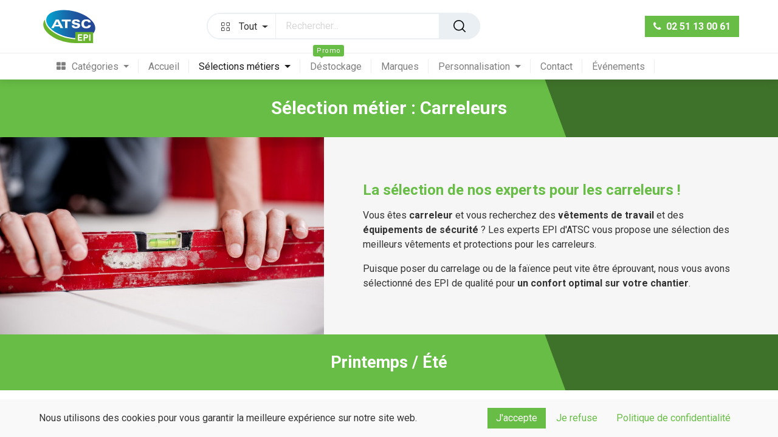

--- FILE ---
content_type: text/html; charset=utf-8
request_url: https://atsc-epi.fr/selection-metier-carreleurs
body_size: 13663
content:

  <!DOCTYPE html>
        
    
        
    
  <html lang="fr-FR" data-website-id="1" data-oe-company-name="ATSC">
            
    
      
        
      
      
      
      
        
      
    
    
  <head>
                <meta charset="utf-8"/>
                <meta http-equiv="X-UA-Compatible" content="IE=edge,chrome=1"/>
            <meta name="viewport" content="width=device-width, initial-scale=1, user-scalable=no"/>
    <meta name="viewport" content="width=device-width, initial-scale=1, user-scalable=no"/>
    <meta name="generator" content="Odoo"/>
    
    
    
    
    
    
    
    
    
      
      
      
      
        
          
            <meta property="og:type" content="website"/>
          
        
          
            <meta property="og:title" content="Sélection métier : Carreleurs | Les EPI d'ATSC"/>
          
        
          
            <meta property="og:site_name" content="ATSC"/>
          
        
          
            <meta property="og:url" content="https://atsc-epi.fr/selection-metier-carreleurs"/>
          
        
          
            <meta property="og:image" content="https://atsc-epi.fr/web/image/website/1/social_default_image?unique=48bdae8"/>
          
        
      
      
      
      
        
          <meta name="twitter:card" content="summary_large_image"/>
        
          <meta name="twitter:title" content="Sélection métier : Carreleurs | Les EPI d'ATSC"/>
        
          <meta name="twitter:image" content="https://atsc-epi.fr/web/image/website/1/social_default_image/300x300?unique=48bdae8"/>
        
      
    
    
    
      
      
    
    <link rel="canonical" href="https://atsc-epi.fr/selection-metier-carreleurs"/>
    <link rel="preconnect" href="https://fonts.gstatic.com/" crossorigin=""/>
  
  
        

                <title>
        Sélection métier : Carreleurs | 
        Les EPI d'ATSC
      </title>
                <link type="image/x-icon" rel="shortcut icon" href="/web/image/website/1/favicon?unique=48bdae8"/>
    <link rel="preload" href="/web/static/lib/fontawesome/fonts/fontawesome-webfont.woff2?v=4.7.0" as="font" crossorigin=""/>
    <link type="text/css" rel="stylesheet" href="/web/content/101942-9df9837/1/web.assets_common.css" data-asset-xmlid="web.assets_common" data-asset-version="9df9837"/>
    <link type="text/css" rel="stylesheet" href="/web/content/101930-1f41e84/1/web.assets_frontend.css" data-asset-xmlid="web.assets_frontend" data-asset-version="1f41e84"/>
    
  
  

                <script id="web.layout.odooscript" type="text/javascript">
                    var odoo = {
                        csrf_token: "03d73aa8fdee8a62beb4978318c791cc5695d073o1800474459",
                        debug: "",
                    };
                </script>
    <script type="text/javascript">
                odoo.session_info = {"is_admin": false, "is_system": false, "is_website_user": true, "user_id": false, "is_frontend": true, "translationURL": "/website/translations", "cache_hashes": {"translations": "c3fd256d47dd57047796991751a018e9c58d0751"}};
                if (!/(^|;\s)tz=/.test(document.cookie)) {
                    const userTZ = Intl.DateTimeFormat().resolvedOptions().timeZone;
                    document.cookie = `tz=${userTZ}; path=/`;
                }
            </script>
    <script defer="defer" type="text/javascript" src="/web/content/63789-11d94cd/1/web.assets_common_minimal_js.js" data-asset-xmlid="web.assets_common_minimal_js" data-asset-version="11d94cd"></script>
    <script defer="defer" type="text/javascript" src="/web/content/63790-3225f36/1/web.assets_frontend_minimal_js.js" data-asset-xmlid="web.assets_frontend_minimal_js" data-asset-version="3225f36"></script>
    
        
    
    <script defer="defer" type="text/javascript" data-src="/web/content/101933-d95964b/1/web.assets_common_lazy.js" data-asset-xmlid="web.assets_common_lazy" data-asset-version="d95964b"></script>
    <script defer="defer" type="text/javascript" data-src="/web/content/101935-eff611d/1/web.assets_frontend_lazy.js" data-asset-xmlid="web.assets_frontend_lazy" data-asset-version="eff611d"></script>
    
  
  

                
            
        <!-- Google tag (gtag.js) -->
<script async src="https://www.googletagmanager.com/gtag/js?id=G-3TSR25STDK"></script>
<script>
  window.dataLayer = window.dataLayer || [];
  function gtag(){dataLayer.push(arguments);}
  gtag('js', new Date());

  gtag('config', 'G-3TSR25STDK');
</script>
    
            
            
        </head>
            <body class="">
                
    
  
        
        
    <div id="wrapwrap" class="    ">
      
            <div class="te_auto_play_value d-none">
                <span>True</span>
            </div>
        <header id="top" data-anchor="true" data-name="Header" class="  o_header_fixed o_hoverable_dropdown">
        <nav data-name="Navbar" class="navbar navbar-expand-lg navbar-light o_colored_level o_cc header10">
                <div class="oe_structure">
                    <section class="container-fluid header_top">
                        <div class="container d-flex justify-content-center justify-content-lg-between">
                            
                                <div class="te_header_social">
                                    <div class="s_share te_header_w_share ">
                                        
                                        
                                        <a class="btn btn-link" target="_blank" href="https://www.linkedin.com/company/atlantique-technique-soudage-coupage/">
                                            <i class="fa fa-linkedin"></i>
                                        </a>
                                        
                                        
                                        
                                    </div>
                                </div>
                            
                            <section class="te_s_header_offer_text">
                                <span>Free Shipping on above $50</span>
                            </section>
                            <div class="te_header_before_right">
                                
                                
                                
                            </div>
                        </div>
                    </section>
                </div>
                <div class="container justify-content-md-between header_middle">
                    
                    <div class="middle_first">
                        <button type="button" class="navbar-toggler ept_mobi_toggler header_sidebar collapsed ml-3">
                            <span class="navbar-toggler-icon">
                                <div class="inner_bar"></div>
                            </span>
                        </button>
                        
                        
                        <a href="/" class="navbar-brand logo te_header_before_logo">
                            <span role="img" aria-label="Logo of Les EPI d'ATSC" title="Les EPI d'ATSC"><img src="/web/image/website/1/logo/Les%20EPI%20d%27ATSC?unique=48bdae8" class="img img-fluid" alt="Les EPI d'ATSC" loading="lazy"/></span>
                        </a>
                        
                        
                        
                    </div>
                    <div class="col-md-5 te_header_style_10_right">
                        
                        <div class="te_header_search">
                            <div class="te_search_popover" tabindex="-1">
                                
    <form method="get" class="o_wsale_products_searchbar_form o_wait_lazy_js " action="/shop">
            <div role="search" class="input-group">
        
    
    
    <div class="te_advanced_search_div dropdown">
      <a role="button" href="#" class="btn btn-primary dropdown-toggle ept-parent-category" id="ept-parent-category" name="category" data-toggle="dropdown" aria-haspopup="true" aria-expanded="true">
        <span class="category_img_span"></span>
<span class="span_category">Tout</span>
<span class="caret"></span>
      </a>
      <div class="dropdown-menu" aria-labelledby="ept-parent-category">
        <a class="dropdown-item ept-category-a">Tout</a>
        
        <a class="dropdown-item ept-category-a" value="137">Protection de la tête</a>
        
        <a class="dropdown-item ept-category-a" value="159">Protection des yeux &amp; du visage</a>
        
        <a class="dropdown-item ept-category-a" value="132">Protection auditive</a>
        
        <a class="dropdown-item ept-category-a" value="128">Protection respiratoire</a>
        
        <a class="dropdown-item ept-category-a" value="141">Protection des mains &amp; des bras</a>
        
        <a class="dropdown-item ept-category-a" value="164">Protection du corps</a>
        
        <a class="dropdown-item ept-category-a" value="154">Protection des pieds &amp; des jambes</a>
        
        <a class="dropdown-item ept-category-a" value="185">Collection Femmes</a>
        
        <a class="dropdown-item ept-category-a" value="123">Hygiène &amp; sécurité</a>
        
        <a class="dropdown-item ept-category-a" value="2770">Sécurité Antichute</a>
        
      </div>
    </div>
  <input type="search" name="search" class="search-query form-control oe_search_box" data-limit="6" data-display-description="false" data-display-price="true" data-display-image="true" placeholder="Rechercher..."/>
        <div class="input-group-append">
            <button type="submit" class="btn btn-primary oe_search_button" aria-label="Rechercher" title="Rechercher">
                <i class="fa fa-search"></i>
            </button>
        </div>
    </div>

            <input name="order" type="hidden" class="o_wsale_search_order_by" value=""/>
            
        </form>
    
                            </div>
                        </div>
                    </div>
                    <div class="te_header_right_icon">
                        <div class="te_header_search">
                            <div class="te_srch_icon_header">
                                <a href="#" class="">
                                      <i class="fa fa-search te_srch_icon"></i>
                                      <i class="fa fa-times te_srch_close"></i>
                                </a>
                            </div>
                        </div>
                        
                        
        
        
            
        
        <li class="nav-item divider d-none"></li> 
        
            
        <li class="o_wsale_my_cart d-none nav-item te_cart_icon_head">
            <a href="/shop/cart" class="nav-link">
                <i class="fa fa-shopping-cart"></i>
                
                <sup class="my_cart_quantity badge badge-primary" data-order-id="">0</sup>
            </a>
        </li>
    
                        
                    </div>
                    <div class="te_header_right_icon header_phone">
                        <a href="tel:+33251130061">
                        <button class="te_theme_button btn btn-primary btn-sm">
                        <span class="fa fa-phone" data-original-title="" title="" aria-describedby="tooltip49253"></span>
                        <b>&nbsp;02 51 13 00 61</b>
                        </button>
                        </a>
                    </div>
                </div>
                
                <div class="container-fluid header_bottom">
                    <div class="container justify-content-start justify-content-lg-between">
                        <div id="top_menu_collapse" class="collapse navbar-collapse">
                            <div class="close_top_menu">x</div>
                            
    <ul id="top_menu" class="nav navbar-nav o_menu_loading ">
        
                                
                                
                                
                                
                                    
    
            
        
    <li class="nav-item
                dynamic_category
            ">
        <a role="menuitem" href="/shop" class="nav-link ">
            
            
                <i class="fa fa-th-large"></i>
            
        <span class="">Catégories</span>
        
            
                
            
        </a>
    
            
                
  <div class="menu-categories-container dropdown-menu te_custom_submenu o_mega_menu">
    <ul id="menu-categories" class="list-unstyled">
      
      
      
        
          
        
        <li class="nav-item parent-category" data-id="137">
          <a href="/shop/category/protection-de-la-tete-137" class="nav-link te_main_a ">
            <img class="img" src="/website/image/product.public.category/137/icon/30x30" loading="lazy"/>
            <span class="category_name">Protection de la tête</span>
            <span class="fa fa-angle-right main_category_child"></span>
          </a>
          <section class="sub-menu-dropdown o_colored_level">
            <div class="d-none cus_theme_loader_menu">
              <div class="menu_loader_div_layout">
                <svg xmlns:xlink="http://www.w3.org/1999/xlink" xmlns="http://www.w3.org/2000/svg" style="margin:auto;background:transparent;display:block;" width="100px" height="100px" viewbox="0 0 100 100" preserveaspectratio="xMidYMid">
                  <g transform="translate(20 50)">
                    <circle class="circle1" cx="0" cy="0" r="6">
                      <animatetransform attributename="transform" type="scale" begin="-0.375s" calcmode="spline" keysplines="0.3 0 0.7 1;0.3 0 0.7 1" values="0;1;0" keytimes="0;0.5;1" dur="1s" repeatcount="indefinite"></animatetransform>
                    </circle>
                  </g>
                  <g transform="translate(40 50)">
                    <circle class="circle2" cx="0" cy="0" r="6">
                      <animatetransform attributename="transform" type="scale" begin="-0.25s" calcmode="spline" keysplines="0.3 0 0.7 1;0.3 0 0.7 1" values="0;1;0" keytimes="0;0.5;1" dur="1s" repeatcount="indefinite"></animatetransform>
                    </circle>
                  </g>
                  <g transform="translate(60 50)">
                    <circle class="circle3" cx="0" cy="0" r="6">
                      <animatetransform attributename="transform" type="scale" begin="-0.125s" calcmode="spline" keysplines="0.3 0 0.7 1;0.3 0 0.7 1" values="0;1;0" keytimes="0;0.5;1" dur="1s" repeatcount="indefinite"></animatetransform>
                    </circle>
                  </g>
                  <g transform="translate(80 50)">
                    <circle class="circle4" cx="0" cy="0" r="6">
                      <animatetransform attributename="transform" type="scale" begin="0s" calcmode="spline" keysplines="0.3 0 0.7 1;0.3 0 0.7 1" values="0;1;0" keytimes="0;0.5;1" dur="1s" repeatcount="indefinite"></animatetransform>
                    </circle>
                  </g>
                </svg>
              </div>
            </div>
            <div class="sub-menu-dropdown-content"></div>
          </section>
        </li>
      
        
          
        
        <li class="nav-item parent-category" data-id="159">
          <a href="/shop/category/protection-des-yeux-du-visage-159" class="nav-link te_main_a ">
            <img class="img" src="/website/image/product.public.category/159/icon/30x30" loading="lazy"/>
            <span class="category_name">Protection des yeux &amp; du visage</span>
            <span class="fa fa-angle-right main_category_child"></span>
          </a>
          <section class="sub-menu-dropdown o_colored_level">
            <div class="d-none cus_theme_loader_menu">
              <div class="menu_loader_div_layout">
                <svg xmlns:xlink="http://www.w3.org/1999/xlink" xmlns="http://www.w3.org/2000/svg" style="margin:auto;background:transparent;display:block;" width="100px" height="100px" viewbox="0 0 100 100" preserveaspectratio="xMidYMid">
                  <g transform="translate(20 50)">
                    <circle class="circle1" cx="0" cy="0" r="6">
                      <animatetransform attributename="transform" type="scale" begin="-0.375s" calcmode="spline" keysplines="0.3 0 0.7 1;0.3 0 0.7 1" values="0;1;0" keytimes="0;0.5;1" dur="1s" repeatcount="indefinite"></animatetransform>
                    </circle>
                  </g>
                  <g transform="translate(40 50)">
                    <circle class="circle2" cx="0" cy="0" r="6">
                      <animatetransform attributename="transform" type="scale" begin="-0.25s" calcmode="spline" keysplines="0.3 0 0.7 1;0.3 0 0.7 1" values="0;1;0" keytimes="0;0.5;1" dur="1s" repeatcount="indefinite"></animatetransform>
                    </circle>
                  </g>
                  <g transform="translate(60 50)">
                    <circle class="circle3" cx="0" cy="0" r="6">
                      <animatetransform attributename="transform" type="scale" begin="-0.125s" calcmode="spline" keysplines="0.3 0 0.7 1;0.3 0 0.7 1" values="0;1;0" keytimes="0;0.5;1" dur="1s" repeatcount="indefinite"></animatetransform>
                    </circle>
                  </g>
                  <g transform="translate(80 50)">
                    <circle class="circle4" cx="0" cy="0" r="6">
                      <animatetransform attributename="transform" type="scale" begin="0s" calcmode="spline" keysplines="0.3 0 0.7 1;0.3 0 0.7 1" values="0;1;0" keytimes="0;0.5;1" dur="1s" repeatcount="indefinite"></animatetransform>
                    </circle>
                  </g>
                </svg>
              </div>
            </div>
            <div class="sub-menu-dropdown-content"></div>
          </section>
        </li>
      
        
          
        
        <li class="nav-item parent-category" data-id="132">
          <a href="/shop/category/protection-auditive-132" class="nav-link te_main_a ">
            <img class="img" src="/website/image/product.public.category/132/icon/30x30" loading="lazy"/>
            <span class="category_name">Protection auditive</span>
            <span class="fa fa-angle-right main_category_child"></span>
          </a>
          <section class="sub-menu-dropdown o_colored_level">
            <div class="d-none cus_theme_loader_menu">
              <div class="menu_loader_div_layout">
                <svg xmlns:xlink="http://www.w3.org/1999/xlink" xmlns="http://www.w3.org/2000/svg" style="margin:auto;background:transparent;display:block;" width="100px" height="100px" viewbox="0 0 100 100" preserveaspectratio="xMidYMid">
                  <g transform="translate(20 50)">
                    <circle class="circle1" cx="0" cy="0" r="6">
                      <animatetransform attributename="transform" type="scale" begin="-0.375s" calcmode="spline" keysplines="0.3 0 0.7 1;0.3 0 0.7 1" values="0;1;0" keytimes="0;0.5;1" dur="1s" repeatcount="indefinite"></animatetransform>
                    </circle>
                  </g>
                  <g transform="translate(40 50)">
                    <circle class="circle2" cx="0" cy="0" r="6">
                      <animatetransform attributename="transform" type="scale" begin="-0.25s" calcmode="spline" keysplines="0.3 0 0.7 1;0.3 0 0.7 1" values="0;1;0" keytimes="0;0.5;1" dur="1s" repeatcount="indefinite"></animatetransform>
                    </circle>
                  </g>
                  <g transform="translate(60 50)">
                    <circle class="circle3" cx="0" cy="0" r="6">
                      <animatetransform attributename="transform" type="scale" begin="-0.125s" calcmode="spline" keysplines="0.3 0 0.7 1;0.3 0 0.7 1" values="0;1;0" keytimes="0;0.5;1" dur="1s" repeatcount="indefinite"></animatetransform>
                    </circle>
                  </g>
                  <g transform="translate(80 50)">
                    <circle class="circle4" cx="0" cy="0" r="6">
                      <animatetransform attributename="transform" type="scale" begin="0s" calcmode="spline" keysplines="0.3 0 0.7 1;0.3 0 0.7 1" values="0;1;0" keytimes="0;0.5;1" dur="1s" repeatcount="indefinite"></animatetransform>
                    </circle>
                  </g>
                </svg>
              </div>
            </div>
            <div class="sub-menu-dropdown-content"></div>
          </section>
        </li>
      
        
          
        
        <li class="nav-item parent-category" data-id="128">
          <a href="/shop/category/protection-respiratoire-128" class="nav-link te_main_a ">
            <img class="img" src="/website/image/product.public.category/128/icon/30x30" loading="lazy"/>
            <span class="category_name">Protection respiratoire</span>
            <span class="fa fa-angle-right main_category_child"></span>
          </a>
          <section class="sub-menu-dropdown o_colored_level">
            <div class="d-none cus_theme_loader_menu">
              <div class="menu_loader_div_layout">
                <svg xmlns:xlink="http://www.w3.org/1999/xlink" xmlns="http://www.w3.org/2000/svg" style="margin:auto;background:transparent;display:block;" width="100px" height="100px" viewbox="0 0 100 100" preserveaspectratio="xMidYMid">
                  <g transform="translate(20 50)">
                    <circle class="circle1" cx="0" cy="0" r="6">
                      <animatetransform attributename="transform" type="scale" begin="-0.375s" calcmode="spline" keysplines="0.3 0 0.7 1;0.3 0 0.7 1" values="0;1;0" keytimes="0;0.5;1" dur="1s" repeatcount="indefinite"></animatetransform>
                    </circle>
                  </g>
                  <g transform="translate(40 50)">
                    <circle class="circle2" cx="0" cy="0" r="6">
                      <animatetransform attributename="transform" type="scale" begin="-0.25s" calcmode="spline" keysplines="0.3 0 0.7 1;0.3 0 0.7 1" values="0;1;0" keytimes="0;0.5;1" dur="1s" repeatcount="indefinite"></animatetransform>
                    </circle>
                  </g>
                  <g transform="translate(60 50)">
                    <circle class="circle3" cx="0" cy="0" r="6">
                      <animatetransform attributename="transform" type="scale" begin="-0.125s" calcmode="spline" keysplines="0.3 0 0.7 1;0.3 0 0.7 1" values="0;1;0" keytimes="0;0.5;1" dur="1s" repeatcount="indefinite"></animatetransform>
                    </circle>
                  </g>
                  <g transform="translate(80 50)">
                    <circle class="circle4" cx="0" cy="0" r="6">
                      <animatetransform attributename="transform" type="scale" begin="0s" calcmode="spline" keysplines="0.3 0 0.7 1;0.3 0 0.7 1" values="0;1;0" keytimes="0;0.5;1" dur="1s" repeatcount="indefinite"></animatetransform>
                    </circle>
                  </g>
                </svg>
              </div>
            </div>
            <div class="sub-menu-dropdown-content"></div>
          </section>
        </li>
      
        
          
        
        <li class="nav-item parent-category" data-id="141">
          <a href="/shop/category/protection-des-mains-des-bras-141" class="nav-link te_main_a ">
            <img class="img" src="/website/image/product.public.category/141/icon/30x30" loading="lazy"/>
            <span class="category_name">Protection des mains &amp; des bras</span>
            <span class="fa fa-angle-right main_category_child"></span>
          </a>
          <section class="sub-menu-dropdown o_colored_level">
            <div class="d-none cus_theme_loader_menu">
              <div class="menu_loader_div_layout">
                <svg xmlns:xlink="http://www.w3.org/1999/xlink" xmlns="http://www.w3.org/2000/svg" style="margin:auto;background:transparent;display:block;" width="100px" height="100px" viewbox="0 0 100 100" preserveaspectratio="xMidYMid">
                  <g transform="translate(20 50)">
                    <circle class="circle1" cx="0" cy="0" r="6">
                      <animatetransform attributename="transform" type="scale" begin="-0.375s" calcmode="spline" keysplines="0.3 0 0.7 1;0.3 0 0.7 1" values="0;1;0" keytimes="0;0.5;1" dur="1s" repeatcount="indefinite"></animatetransform>
                    </circle>
                  </g>
                  <g transform="translate(40 50)">
                    <circle class="circle2" cx="0" cy="0" r="6">
                      <animatetransform attributename="transform" type="scale" begin="-0.25s" calcmode="spline" keysplines="0.3 0 0.7 1;0.3 0 0.7 1" values="0;1;0" keytimes="0;0.5;1" dur="1s" repeatcount="indefinite"></animatetransform>
                    </circle>
                  </g>
                  <g transform="translate(60 50)">
                    <circle class="circle3" cx="0" cy="0" r="6">
                      <animatetransform attributename="transform" type="scale" begin="-0.125s" calcmode="spline" keysplines="0.3 0 0.7 1;0.3 0 0.7 1" values="0;1;0" keytimes="0;0.5;1" dur="1s" repeatcount="indefinite"></animatetransform>
                    </circle>
                  </g>
                  <g transform="translate(80 50)">
                    <circle class="circle4" cx="0" cy="0" r="6">
                      <animatetransform attributename="transform" type="scale" begin="0s" calcmode="spline" keysplines="0.3 0 0.7 1;0.3 0 0.7 1" values="0;1;0" keytimes="0;0.5;1" dur="1s" repeatcount="indefinite"></animatetransform>
                    </circle>
                  </g>
                </svg>
              </div>
            </div>
            <div class="sub-menu-dropdown-content"></div>
          </section>
        </li>
      
        
          
        
        <li class="nav-item parent-category" data-id="164">
          <a href="/shop/category/protection-du-corps-164" class="nav-link te_main_a ">
            <img class="img" src="/website/image/product.public.category/164/icon/30x30" loading="lazy"/>
            <span class="category_name">Protection du corps</span>
            <span class="fa fa-angle-right main_category_child"></span>
          </a>
          <section class="sub-menu-dropdown o_colored_level">
            <div class="d-none cus_theme_loader_menu">
              <div class="menu_loader_div_layout">
                <svg xmlns:xlink="http://www.w3.org/1999/xlink" xmlns="http://www.w3.org/2000/svg" style="margin:auto;background:transparent;display:block;" width="100px" height="100px" viewbox="0 0 100 100" preserveaspectratio="xMidYMid">
                  <g transform="translate(20 50)">
                    <circle class="circle1" cx="0" cy="0" r="6">
                      <animatetransform attributename="transform" type="scale" begin="-0.375s" calcmode="spline" keysplines="0.3 0 0.7 1;0.3 0 0.7 1" values="0;1;0" keytimes="0;0.5;1" dur="1s" repeatcount="indefinite"></animatetransform>
                    </circle>
                  </g>
                  <g transform="translate(40 50)">
                    <circle class="circle2" cx="0" cy="0" r="6">
                      <animatetransform attributename="transform" type="scale" begin="-0.25s" calcmode="spline" keysplines="0.3 0 0.7 1;0.3 0 0.7 1" values="0;1;0" keytimes="0;0.5;1" dur="1s" repeatcount="indefinite"></animatetransform>
                    </circle>
                  </g>
                  <g transform="translate(60 50)">
                    <circle class="circle3" cx="0" cy="0" r="6">
                      <animatetransform attributename="transform" type="scale" begin="-0.125s" calcmode="spline" keysplines="0.3 0 0.7 1;0.3 0 0.7 1" values="0;1;0" keytimes="0;0.5;1" dur="1s" repeatcount="indefinite"></animatetransform>
                    </circle>
                  </g>
                  <g transform="translate(80 50)">
                    <circle class="circle4" cx="0" cy="0" r="6">
                      <animatetransform attributename="transform" type="scale" begin="0s" calcmode="spline" keysplines="0.3 0 0.7 1;0.3 0 0.7 1" values="0;1;0" keytimes="0;0.5;1" dur="1s" repeatcount="indefinite"></animatetransform>
                    </circle>
                  </g>
                </svg>
              </div>
            </div>
            <div class="sub-menu-dropdown-content"></div>
          </section>
        </li>
      
        
          
        
        <li class="nav-item parent-category" data-id="154">
          <a href="/shop/category/protection-des-pieds-des-jambes-154" class="nav-link te_main_a ">
            <img class="img" src="/website/image/product.public.category/154/icon/30x30" loading="lazy"/>
            <span class="category_name">Protection des pieds &amp; des jambes</span>
            <span class="fa fa-angle-right main_category_child"></span>
          </a>
          <section class="sub-menu-dropdown o_colored_level">
            <div class="d-none cus_theme_loader_menu">
              <div class="menu_loader_div_layout">
                <svg xmlns:xlink="http://www.w3.org/1999/xlink" xmlns="http://www.w3.org/2000/svg" style="margin:auto;background:transparent;display:block;" width="100px" height="100px" viewbox="0 0 100 100" preserveaspectratio="xMidYMid">
                  <g transform="translate(20 50)">
                    <circle class="circle1" cx="0" cy="0" r="6">
                      <animatetransform attributename="transform" type="scale" begin="-0.375s" calcmode="spline" keysplines="0.3 0 0.7 1;0.3 0 0.7 1" values="0;1;0" keytimes="0;0.5;1" dur="1s" repeatcount="indefinite"></animatetransform>
                    </circle>
                  </g>
                  <g transform="translate(40 50)">
                    <circle class="circle2" cx="0" cy="0" r="6">
                      <animatetransform attributename="transform" type="scale" begin="-0.25s" calcmode="spline" keysplines="0.3 0 0.7 1;0.3 0 0.7 1" values="0;1;0" keytimes="0;0.5;1" dur="1s" repeatcount="indefinite"></animatetransform>
                    </circle>
                  </g>
                  <g transform="translate(60 50)">
                    <circle class="circle3" cx="0" cy="0" r="6">
                      <animatetransform attributename="transform" type="scale" begin="-0.125s" calcmode="spline" keysplines="0.3 0 0.7 1;0.3 0 0.7 1" values="0;1;0" keytimes="0;0.5;1" dur="1s" repeatcount="indefinite"></animatetransform>
                    </circle>
                  </g>
                  <g transform="translate(80 50)">
                    <circle class="circle4" cx="0" cy="0" r="6">
                      <animatetransform attributename="transform" type="scale" begin="0s" calcmode="spline" keysplines="0.3 0 0.7 1;0.3 0 0.7 1" values="0;1;0" keytimes="0;0.5;1" dur="1s" repeatcount="indefinite"></animatetransform>
                    </circle>
                  </g>
                </svg>
              </div>
            </div>
            <div class="sub-menu-dropdown-content"></div>
          </section>
        </li>
      
        
          
        
        <li class="nav-item parent-category" data-id="185">
          <a href="/shop/category/collection-femmes-185" class="nav-link te_main_a ">
            <img class="img" src="/website/image/product.public.category/185/icon/30x30" loading="lazy"/>
            <span class="category_name">Collection Femmes</span>
            
          </a>
          
        </li>
      
        
          
        
        <li class="nav-item parent-category" data-id="123">
          <a href="/shop/category/hygiene-securite-123" class="nav-link te_main_a ">
            <img class="img" src="/website/image/product.public.category/123/icon/30x30" loading="lazy"/>
            <span class="category_name">Hygiène &amp; sécurité</span>
            <span class="fa fa-angle-right main_category_child"></span>
          </a>
          <section class="sub-menu-dropdown o_colored_level">
            <div class="d-none cus_theme_loader_menu">
              <div class="menu_loader_div_layout">
                <svg xmlns:xlink="http://www.w3.org/1999/xlink" xmlns="http://www.w3.org/2000/svg" style="margin:auto;background:transparent;display:block;" width="100px" height="100px" viewbox="0 0 100 100" preserveaspectratio="xMidYMid">
                  <g transform="translate(20 50)">
                    <circle class="circle1" cx="0" cy="0" r="6">
                      <animatetransform attributename="transform" type="scale" begin="-0.375s" calcmode="spline" keysplines="0.3 0 0.7 1;0.3 0 0.7 1" values="0;1;0" keytimes="0;0.5;1" dur="1s" repeatcount="indefinite"></animatetransform>
                    </circle>
                  </g>
                  <g transform="translate(40 50)">
                    <circle class="circle2" cx="0" cy="0" r="6">
                      <animatetransform attributename="transform" type="scale" begin="-0.25s" calcmode="spline" keysplines="0.3 0 0.7 1;0.3 0 0.7 1" values="0;1;0" keytimes="0;0.5;1" dur="1s" repeatcount="indefinite"></animatetransform>
                    </circle>
                  </g>
                  <g transform="translate(60 50)">
                    <circle class="circle3" cx="0" cy="0" r="6">
                      <animatetransform attributename="transform" type="scale" begin="-0.125s" calcmode="spline" keysplines="0.3 0 0.7 1;0.3 0 0.7 1" values="0;1;0" keytimes="0;0.5;1" dur="1s" repeatcount="indefinite"></animatetransform>
                    </circle>
                  </g>
                  <g transform="translate(80 50)">
                    <circle class="circle4" cx="0" cy="0" r="6">
                      <animatetransform attributename="transform" type="scale" begin="0s" calcmode="spline" keysplines="0.3 0 0.7 1;0.3 0 0.7 1" values="0;1;0" keytimes="0;0.5;1" dur="1s" repeatcount="indefinite"></animatetransform>
                    </circle>
                  </g>
                </svg>
              </div>
            </div>
            <div class="sub-menu-dropdown-content"></div>
          </section>
        </li>
      
        
          
        
        <li class="nav-item parent-category" data-id="2770">
          <a href="/shop/category/securite-antichute-2770" class="nav-link te_main_a ">
            <img class="img" src="/website/image/product.public.category/2770/icon/30x30" loading="lazy"/>
            <span class="category_name">Sécurité Antichute</span>
            <span class="fa fa-angle-right main_category_child"></span>
          </a>
          <section class="sub-menu-dropdown o_colored_level">
            <div class="d-none cus_theme_loader_menu">
              <div class="menu_loader_div_layout">
                <svg xmlns:xlink="http://www.w3.org/1999/xlink" xmlns="http://www.w3.org/2000/svg" style="margin:auto;background:transparent;display:block;" width="100px" height="100px" viewbox="0 0 100 100" preserveaspectratio="xMidYMid">
                  <g transform="translate(20 50)">
                    <circle class="circle1" cx="0" cy="0" r="6">
                      <animatetransform attributename="transform" type="scale" begin="-0.375s" calcmode="spline" keysplines="0.3 0 0.7 1;0.3 0 0.7 1" values="0;1;0" keytimes="0;0.5;1" dur="1s" repeatcount="indefinite"></animatetransform>
                    </circle>
                  </g>
                  <g transform="translate(40 50)">
                    <circle class="circle2" cx="0" cy="0" r="6">
                      <animatetransform attributename="transform" type="scale" begin="-0.25s" calcmode="spline" keysplines="0.3 0 0.7 1;0.3 0 0.7 1" values="0;1;0" keytimes="0;0.5;1" dur="1s" repeatcount="indefinite"></animatetransform>
                    </circle>
                  </g>
                  <g transform="translate(60 50)">
                    <circle class="circle3" cx="0" cy="0" r="6">
                      <animatetransform attributename="transform" type="scale" begin="-0.125s" calcmode="spline" keysplines="0.3 0 0.7 1;0.3 0 0.7 1" values="0;1;0" keytimes="0;0.5;1" dur="1s" repeatcount="indefinite"></animatetransform>
                    </circle>
                  </g>
                  <g transform="translate(80 50)">
                    <circle class="circle4" cx="0" cy="0" r="6">
                      <animatetransform attributename="transform" type="scale" begin="0s" calcmode="spline" keysplines="0.3 0 0.7 1;0.3 0 0.7 1" values="0;1;0" keytimes="0;0.5;1" dur="1s" repeatcount="indefinite"></animatetransform>
                    </circle>
                  </g>
                </svg>
              </div>
            </div>
            <div class="sub-menu-dropdown-content"></div>
          </section>
        </li>
      
    </ul>
  </div>

            
        </li>
    

                                
                                    
    
            
        
    <li class="nav-item
                
            ">
        <a role="menuitem" href="/" class="nav-link ">
            
            
        <span class="">Accueil</span>
        
            
                
            
        </a>
    
            
        </li>
    

                                
                                    
    
            
        
    
    <li class="nav-item dropdown active ">
        <a data-toggle="dropdown" class="nav-link dropdown-toggle " href="#">
                <span class="">Sélections métiers</span>
            
            
                
            
        </a>
        <ul class="dropdown-menu" role="menu">
            
                
    
            
        
    <li class="
                
            ">
        <a role="menuitem" href="/selection-metier-agriculture" class="dropdown-item ">
            
            
        <span class="">Agriculture</span>
        
            
                
            
        </a>
    
            
        </li>
    

            
                
    
            
        
    <li class="
                
            ">
        <a role="menuitem" href="/selection-metier-batiment" class="dropdown-item ">
            
            
        <span class="">Bâtiment</span>
        
            
                
            
        </a>
    
            
        </li>
    

            
                
    
            
        
    <li class="
                
            ">
        <a role="menuitem" href="/selection-metier-carreleurs" class="dropdown-item active">
            
            
        <span class="">Carreleurs</span>
        
            
                
            
        </a>
    
            
        </li>
    

            
                
    
            
        
    <li class="
                
            ">
        <a role="menuitem" href="/selection-metier-charpentiers-et-couvreurs" class="dropdown-item ">
            
            
        <span class="">Charpentiers et couvreurs</span>
        
            
                
            
        </a>
    
            
        </li>
    

            
                
    
            
        
    <li class="
                
            ">
        <a role="menuitem" href="/selection-metier-collecte-de-dechets" class="dropdown-item ">
            
            
        <span class="">Collecte de déchets</span>
        
            
                
            
        </a>
    
            
        </li>
    

            
                
    
            
        
    <li class="
                
            ">
        <a role="menuitem" href="/selection-metier-espaces-verts" class="dropdown-item ">
            
            
        <span class="">Espaces verts</span>
        
            
                
            
        </a>
    
            
        </li>
    

            
                
    
            
        
    <li class="
                
            ">
        <a role="menuitem" href="/selection-metier-exploitation-de-carrieres" class="dropdown-item ">
            
            
        <span class="">Exploitation de carrières</span>
        
            
                
            
        </a>
    
            
        </li>
    

            
                
    
            
        
    <li class="
                
            ">
        <a role="menuitem" href="/selection-metier-industrie-logistique" class="dropdown-item ">
            
            
        <span class="">Industrie - Logistique</span>
        
            
                
            
        </a>
    
            
        </li>
    

            
                
    
            
        
    <li class="
                
            ">
        <a role="menuitem" href="/selection-metier-menuiserie" class="dropdown-item ">
            
            
        <span class="">Menuiserie</span>
        
            
                
            
        </a>
    
            
        </li>
    

            
                
    
            
        
    <li class="
                
            ">
        <a role="menuitem" href="/selection-metier-nettoyage-industriel" class="dropdown-item ">
            
            
        <span class="">Nettoyage industriel</span>
        
            
                
            
        </a>
    
            
        </li>
    

            
                
    
            
        
    <li class="
                
            ">
        <a role="menuitem" href="/selection-metier-plombiers" class="dropdown-item ">
            
            
        <span class="">Plombiers</span>
        
            
                
            
        </a>
    
            
        </li>
    

            
                
    
            
        
    <li class="
                
            ">
        <a role="menuitem" href="/selection-metier-sante" class="dropdown-item ">
            
            
        <span class="">Santé</span>
        
            
                
            
        </a>
    
            
        </li>
    

            
                
    
            
        
    <li class="
                
            ">
        <a role="menuitem" href="/selection-metier-soudeurs" class="dropdown-item ">
            
            
        <span class="">Soudeurs</span>
        
            
                
            
        </a>
    
            
        </li>
    

            
                
    
            
        
    <li class="
                
            ">
        <a role="menuitem" href="/selection-metier-transport" class="dropdown-item ">
            
            
        <span class="">Transport</span>
        
            
                
            
        </a>
    
            
        </li>
    

            
                
    
            
        
    <li class="
                
            ">
        <a role="menuitem" href="/selection-metier-transport-carburant-et-matieres-explosives" class="dropdown-item ">
            
            
        <span class="">Transport carburant et matières explosives</span>
        
            
                
            
        </a>
    
            
        </li>
    

            
                
    
            
        
    <li class="
                
            ">
        <a role="menuitem" href="/selection-metier-travaux-publics" class="dropdown-item ">
            
            
        <span class="">Travaux publics</span>
        
            
                
            
        </a>
    
            
        </li>
    

            
        </ul>
    </li>

                                
                                    
    
            
        
    <li class="nav-item
                
            ">
        <a role="menuitem" href="/destockage" class="nav-link ">
            
            
        <span class="">Déstockage</span>
        
            
                
                    
                        
        
        <span id="menu_label_tx_span">
            <span class="te_custom_menu_label label_tx" style="background-color: #67BD45;border-top-color: #67BD45;border-right-color: #67BD45;">Promo</span>
        </span>
    
                    
                
            
        </a>
    
            
        </li>
    

                                
                                    
    
            
        
    <li class="nav-item
                
            ">
        <a role="menuitem" href="/brand-listing" class="nav-link ">
            
            
        <span class="">Marques</span>
        
            
                
            
        </a>
    
            
        </li>
    

                                
                                    
    
            
        
    
    <li class="nav-item dropdown  ">
        <a data-toggle="dropdown" class="nav-link dropdown-toggle " href="#">
                <span class="">Personnalisation</span>
            
            
                
            
        </a>
        <ul class="dropdown-menu" role="menu">
            
                
    
            
        
    <li class="
                
            ">
        <a role="menuitem" href="/fabrication-speciale" class="dropdown-item ">
            
            
        <span class="">Fabrication spéciale</span>
        
            
                
            
        </a>
    
            
        </li>
    

            
                
    
            
        
    <li class="
                
            ">
        <a role="menuitem" href="/marquage" class="dropdown-item ">
            
            
        <span class="">Marquage</span>
        
            
                
            
        </a>
    
            
        </li>
    

            
        </ul>
    </li>

                                
                                    
    
            
        
    <li class="nav-item
                
            ">
        <a role="menuitem" href="/contactez-nous" class="nav-link ">
            
            
        <span class="">Contact</span>
        
            
                
            
        </a>
    
            
        </li>
    

                                
                                    
    
            
        
    <li class="nav-item
                
            ">
        <a role="menuitem" href="/event" class="nav-link ">
            
            
        <span class="">Événements</span>
        
            
                
            
        </a>
    
            
        </li>
    

                                
                                <li class="o_wsale_my_wish nav-item o_wsale_my_wish_hide_empty te_wish_icon_head"></li>
                                
                                
                                
                            
    </ul>

                        </div>
                    </div>
                </div>
            </nav>
        </header>
            <div class="te_vertical_menu te_vertical_style_10">
                <section>
                    <a href="#" class="te_menu_btn_close">
                        <i class="fa fa-times te_menu_icon_close"></i>
                    </a>
                </section>
                
                
            </div>
        
      
            
            
        <div class="oe_website_sale_ept">
            <div class="modal fade" id="ajax_cart_model" tabindex="-1">
                <div class="modal-dialog modal-md modal-dialog-centered">
                    <div class="modal-content ajax_cart_modal">
                        <button type="button" class="cart_close" data-dismiss="modal" aria-label="Clôturer" tabindex="-1">
                        </button>
                        <div class="modal-body"></div>
                    </div>
                </div>
            </div>
        </div>
    
            
                <input type="hidden" id="ajax_cart_template" value="1"/>
            
        
            
            
        <div class="modal fade" id="quick_view_model" tabindex="-1">
            <div class="modal-dialog modal-lg modal-dialog-centered">
                <div class="modal-content quick_view_modal">
                    <button type="button" class="quick_close" data-dismiss="modal" aria-label="Clôturer" tabindex="-1">
                    </button>
                    
                        <div class="modal-body oe_website_sale"></div>
                    
                </div>
            </div>
        </div>
    
        <main>
        
            
        
    <div id="wrap" class="oe_structure oe_empty">
      <section class="s_parallax o_colored_level s_parallax_no_overflow_hidden aos-init none undefined bg-o-color-1" data-scroll-background-ratio="0" data-snippet="s_parallax" style="position: relative;" data-oe-shape-data="{&quot;shape&quot;:&quot;web_editor/Origins/09&quot;,&quot;colors&quot;:{&quot;c1&quot;:&quot;#67BD45&quot;,&quot;c5&quot;:&quot;#000000&quot;},&quot;flip&quot;:[]}" data-aos="none" data-name="Bannière titre">
        <div class="o_we_shape o_web_editor_Origins_09" style="background-image: url(&quot;/web_editor/shape/web_editor/Origins/09.svg?c1=%2367BD45&amp;c5=%23000000&quot;);"></div>
        <div class="oe_structure oe_empty" data-editor-message="GLISSEZ UN BLOC ICI">
          <section data-snippet="s_title" class="o_colored_level" data-name="Title">
            <div class="container">
              <div class="row s_nb_column_fixed">
                <div class="col-lg-12 s_title o_colored_level pt32 pb24" style="text-align: center;">
                  <h1 class="te_s_title_default">Sélection métier : Carreleurs</h1>
                </div>
              </div>
            </div>
          </section>
        </div>
      </section>
      <section class="s_color_blocks_2" data-snippet="s_color_blocks_2" data-name="Big Boxes">
        <div class="container-fluid">
          <div class="row">
            <div class="o_colored_level text-center pt0 undefined d-none d-md-block col-lg-5 o_cc o_cc5 pb0 s_parallax_no_overflow_hidden oe_img_bg" style="background-image: url(&quot;/web/image/53509-2530a92f/selection-metier-carreleur-EPI-nantes.jpg&quot;); background-position: 100% 53.4735%;" data-original-id="53507" data-original-src="/web/image/53507-4ca83518/selection-metier-carreleur-EPI-nantes.jpg" data-mimetype="image/jpeg" data-resize-width="1280" data-scroll-background-ratio="0">
              <p> </p>
            </div>
            <div class="text-center o_colored_level undefined col-lg-7 pb72 pt72" style="background-color: rgb(246, 246, 246) !important;">
              <h2 class="te_s_it_heading" style="color: rgb(51, 51, 51); text-align: left;">
                <font style="font-size: 24px;" class="text-o-color-1">La sélection de nos experts pour les carreleurs !</font>
              </h2>
              <p class="MsoNormal" style="margin-top: 12pt; color: rgb(51, 51, 51); font-family: Roboto, &quot;Odoo Unicode Support Noto&quot;, sans-serif; text-align: left;">Vous êtes <b>carreleur</b> et vous recherchez des <b>vêtements de travail</b> et des <b>équipements de sécurité</b> ? Les experts EPI d'ATSC vous propose une sélection des meilleurs vêtements et protections pour les carreleurs.</p>
              <p class="MsoNormal" style="margin-top: 12pt; color: rgb(51, 51, 51); font-family: Roboto, &quot;Odoo Unicode Support Noto&quot;, sans-serif; text-align: left;">Puisque poser du carrelage ou de la faïence peut vite être éprouvant, nous vous avons sélectionné des EPI de qualité pour <b>un confort optimal sur votre chantier</b>. <br/>
              </p>
            </div>
          </div>
        </div>
      </section>
      <section class="s_parallax o_colored_level s_parallax_no_overflow_hidden aos-init none undefined bg-o-color-1" data-scroll-background-ratio="0" data-snippet="s_parallax" style="position: relative;" data-oe-shape-data="{&quot;shape&quot;:&quot;web_editor/Origins/09&quot;,&quot;colors&quot;:{&quot;c1&quot;:&quot;#67BD45&quot;,&quot;c5&quot;:&quot;#000000&quot;},&quot;flip&quot;:[]}" data-aos="none" data-name="H3 fiche métier">
        <div class="o_we_shape o_web_editor_Origins_09" style="background-image: url(&quot;/web_editor/shape/web_editor/Origins/09.svg?c1=%2367BD45&amp;c5=%23000000&quot;);"></div>
        <div class="oe_structure oe_empty" data-editor-message="GLISSEZ UN BLOC ICI">
          <section data-snippet="s_title" class="o_colored_level" data-name="Title">
            <div class="container">
              <div class="row s_nb_column_fixed">
                <div class="col-lg-12 s_title o_colored_level pt32 pb24" style="text-align: center;">
                  <h3 class="te_s_title_default o_default_snippet_text">Printemps / Été</h3>
                </div>
              </div>
            </div>
          </section>
        </div>
      </section>
      <section class="pb8 o_colored_level pt24" data-snippet="p_slider" style="" data-name="Produits fiche métier">
        <div class="js_slider_snippet" data-isemipro="true" data-name="manual-configuration" name="manual-configuration" data-item_ids="8596,12827,12759,12755" data-style="7" data-ui_option="quick_view,sale_label" data-slider_type="slider" data-limit="10"></div>
      </section>
      <section class="s_text_block o_colored_level" data-snippet="s_text_block" data-name="Text">
        <div class="container">
          <div class="row"> </div>
        </div>
      </section>
      <section class="s_parallax o_colored_level s_parallax_no_overflow_hidden aos-init none undefined bg-o-color-1" data-scroll-background-ratio="0" data-snippet="s_parallax" style="position: relative;" data-oe-shape-data="{&quot;shape&quot;:&quot;web_editor/Origins/09&quot;,&quot;colors&quot;:{&quot;c1&quot;:&quot;#67BD45&quot;,&quot;c5&quot;:&quot;#000000&quot;},&quot;flip&quot;:[]}" data-aos="none" data-name="H3 fiche métier">
        <div class="o_we_shape o_web_editor_Origins_09" style="background-image: url(&quot;/web_editor/shape/web_editor/Origins/09.svg?c1=%2367BD45&amp;c5=%23000000&quot;);"></div>
        <div class="oe_structure oe_empty" data-editor-message="GLISSEZ UN BLOC ICI">
          <section data-snippet="s_title" class="o_colored_level" data-name="Title">
            <div class="container">
              <div class="row s_nb_column_fixed">
                <div class="col-lg-12 s_title o_colored_level pt32 pb24" style="text-align: center;">
                  <h3 class="te_s_title_default">Automne / Hiver</h3>
                </div>
              </div>
            </div>
          </section>
        </div>
      </section>
      <section class="pb8 o_colored_level pt24" data-snippet="p_slider" style="" data-name="Produits fiche métier">
        <div class="js_slider_snippet" data-isemipro="true" data-name="manual-configuration" name="manual-configuration" data-item_ids="8046,12864,8651,8765,8659" data-style="7" data-ui_option="quick_view,sale_label" data-slider_type="slider" data-limit="10"></div>
      </section>
      <section class="s_parallax o_colored_level s_parallax_no_overflow_hidden aos-init none undefined bg-o-color-1" data-scroll-background-ratio="0" data-snippet="s_parallax" style="position: relative;" data-oe-shape-data="{&quot;shape&quot;:&quot;web_editor/Origins/09&quot;,&quot;colors&quot;:{&quot;c1&quot;:&quot;#67BD45&quot;,&quot;c5&quot;:&quot;#000000&quot;},&quot;flip&quot;:[]}" data-aos="none" data-name="H3 fiche métier">
        <div class="o_we_shape o_web_editor_Origins_09" style="background-image: url(&quot;/web_editor/shape/web_editor/Origins/09.svg?c1=%2367BD45&amp;c5=%23000000&quot;);"></div>
        <div class="oe_structure oe_empty" data-editor-message="GLISSEZ UN BLOC ICI">
          <section data-snippet="s_title" class="o_colored_level" data-name="Title">
            <div class="container">
              <div class="row s_nb_column_fixed">
                <div class="col-lg-12 s_title o_colored_level pt32 pb24" style="text-align: center;">
                  <h3 class="te_s_title_default">Toutes saisons</h3>
                </div>
              </div>
            </div>
          </section>
        </div>
      </section>
      <section class="o_colored_level pt24 pb32" data-snippet="p_slider" style="" data-name="Produits fiche métier">
        <div class="js_slider_snippet" data-isemipro="true" data-name="manual-configuration" name="manual-configuration" data-item_ids="12808,9050,12628,12748,12750,12817,12658,12605,10015,12784,12785,12566,9922" data-style="7" data-ui_option="quick_view,sale_label" data-slider_type="slider" data-limit="20"></div>
      </section>
      <section class="s_call_to_action bg-200 pb24 o_colored_level parallax s_parallax_is_fixed s_parallax_no_overflow_hidden pt32" data-snippet="s_call_to_action" style="" data-original-id="6490" data-original-src="/web/image/6490-2d4c1820/fond-tissus-noir-banniere-atsc-epi-nantes.jpg" data-mimetype="image/jpeg" data-resize-width="1920" data-quality="89" data-gl-filter="custom" data-filter-options="{&quot;filterColor&quot;:&quot;rgba(0, 0, 0, 0.25)&quot;,&quot;blend&quot;:&quot;darken&quot;}" data-scroll-background-ratio="1" data-name="Call to Action">
        <span class="s_parallax_bg oe_img_bg" style="background-image: url(&quot;/web/image/8710-47f0fb74/fond-tissus-noir-banniere-atsc-epi-nantes.jpg&quot;);" data-original-id="6490" data-original-src="/web/image/6490-2d4c1820/fond-tissus-noir-banniere-atsc-epi-nantes.jpg" data-mimetype="image/jpeg" data-resize-width="1920" data-quality="91" data-gl-filter="custom" data-filter-options="{&quot;filterColor&quot;:&quot;rgba(0, 0, 0, 0.5)&quot;,&quot;blend&quot;:&quot;darken&quot;}"></span>
        <div class="container">
          <div class="row">
            <div class="col-lg-9 o_colored_level pb16 pt8" style="">
              <h3>
                <font style="font-size: 1.6rem;" class="text-white o_default_snippet_text">Vous avez des questions ?</font>
              </h3>
              <p class="lead">
                <font color="#ffffff">Les spécialistes EPI d'ATSC sont disponibles pour répondre à toutes vos demandes (renseignement, rendez-vous, devis, prises de taille, paquetages...).</font>
                <br/>
              </p>
            </div>
            <div class="col-lg-3 s_btn text-right o_colored_level pb24 pt24">
              <a href="/contact" class="btn btn-primary o_default_snippet_text">Contactez-nous !&nbsp;<span class="fa fa-1x fa-fw ml-1 fa-envelope" data-original-title="" title="" aria-describedby="tooltip106702"></span></a>
            </div>
          </div>
        </div>
      </section>
      <section class="s_features o_colored_level undefined o_cc o_cc1 pb8 pt32" data-snippet="three_columns_icon_style_1" style="" data-name="Pictos réassurance 1">
        <div class="container">
          <div class="row">
            <div class="col-md-4 col-sm-4 te_menu_flip_box o_colored_level col-lg-4">
              <section class="te_icon_1 o_colored_level">
                <div class="te_icon_1_before">
                  <span class="te_dashed_border fa fa-2x fa-file-text-o" data-original-title="" title="" aria-describedby="tooltip545042"></span>
                </div>
              </section>
              <section class="o_colored_level te_title_tex">
                <b>
                  <font style="font-size: 18px;" class="text-o-color-1 o_default_snippet_text">Devis personnalisé</font>
                </b>
                <p class="te_sub_text o_default_snippet_text">
                  Proposition adaptée à vos besoins et votre budget
                </p>
              </section>
            </div>
            <div class="col-md-4 col-sm-4 te_menu_flip_box o_colored_level col-lg-4">
              <section class="te_icon_1 o_colored_level">
                <div class="te_icon_1_before">
                  <span class="te_dashed_border fa fa-2x fa-truck" data-original-title="" title="" aria-describedby="tooltip878852"></span>
                </div>
              </section>
              <section class="o_colored_level te_title_tex">
                <b>
                  <font style="font-size: 18px;" class="text-o-color-1 o_default_snippet_text">Livraison rapide</font>
                </b>
                <p class="te_sub_text o_default_snippet_text">
                  Livraison rapide dans toute la France
                </p>
              </section>
            </div>
            <div class="col-md-4 col-sm-4 te_menu_flip_box o_colored_level col-lg-4">
              <section class="te_icon_1 o_colored_level">
                <div class="te_icon_1_before">
                  <span class="te_dashed_border fa fa-2x fa-comments-o" data-original-title="" title="" aria-describedby="tooltip624569"></span>
                </div>
              </section>
              <section class="o_colored_level te_title_tex">
                <b>
                  <font style="font-size: 18px;" class="text-o-color-1 o_default_snippet_text">À votre écoute</font>
                </b>
                <p class="te_sub_text o_default_snippet_text">
                  Nos experts sont à l'écoute de toutes vos demandes
                </p>
              </section>
            </div>
          </div>
        </div>
      </section>
      <section class="s_features o_colored_level undefined o_cc o_cc1 pt16 pb48" data-snippet="three_columns_icon_style_1" style="" data-name="Pictos réassurance 2">
        <div class="container">
          <div class="row">
            <div class="col-md-4 col-sm-4 te_menu_flip_box o_colored_level col-lg-4">
              <section class="te_icon_1 o_colored_level">
                <div class="te_icon_1_before">
                  <span class="te_dashed_border fa fa-2x fa-thumbs-up" data-original-title="" title="" aria-describedby="tooltip878852"></span>
                </div>
              </section>
              <section class="o_colored_level te_title_tex">
                <b>
                  <font style="font-size: 18px;" class="text-o-color-1 o_default_snippet_text">Engagement qualité</font>
                </b>
                <p class="te_sub_text o_default_snippet_text">Nos experts sélectionnent pour vous des vêtements et équipements de qualité</p>
              </section>
            </div>
            <div class="col-md-4 col-sm-4 te_menu_flip_box o_colored_level col-lg-4">
              <section class="te_icon_1 o_colored_level">
                <div class="te_icon_1_before">
                  <span class="te_dashed_border fa fa-2x fa-street-view" data-original-title="" title="" aria-describedby="tooltip545042"></span>
                </div>
              </section>
              <section class="o_colored_level te_title_tex">
                <b>
                  <font style="font-size: 18px;" class="text-o-color-1 o_default_snippet_text">Vestiaires</font>
                </b>
                <p class="te_sub_text o_default_snippet_text">Mise à disposition d’échantillons de tailles et pointures différentes</p>
              </section>
            </div>
            <div class="col-md-4 col-sm-4 te_menu_flip_box o_colored_level col-lg-4">
              <section class="te_icon_1 o_colored_level">
                <div class="te_icon_1_before">
                  <span class="te_dashed_border fa fa-2x fa-cube" data-original-title="" title="" aria-describedby="tooltip878852"></span>
                </div>
              </section>
              <section class="o_colored_level te_title_tex">
                <b>
                  <font style="font-size: 18px;" class="text-o-color-1 o_default_snippet_text">Paquetages</font>
                </b>
                <p class="te_sub_text o_default_snippet_text">Réalisation de paquetages individuels selon la quantité&nbsp;</p>
              </section>
            </div>
          </div>
        </div>
      </section>
    </div>
  
      
            <div class="ios-prompt">
                <span style="color: rgb(187, 187, 187); float: right;"></span>
                <img style="float: left; height: 50px; width: auto; margin-right: 1rem;" src="/web/image/website/1/app_image_512/50x50" loading="lazy"/>
                <p>Pour installer cette application Web sur votre iPhone / iPad, appuyez sur <img src="/pwa_ept/static/src/img/icon.png" style="display: inline-block; height: 20px;" loading="lazy"/> puis Ajouter à l'écran d'accueil.</p>
            </div>
            <div class="ept_is_offline" style="display:none;">
                <img src="/pwa_ept/static/src/img/offline_app.png" alt="App offline" loading="lazy"/>
            </div>
            <style>
              .ios-prompt {
                background-color: #fff;
                border: 1px solid #eee;
                box-shadow: 0 1px 10px #ccc;
                display: none;
                padding: 0.8rem 1rem 0 0.5rem;
                text-decoration: none;
                font-size: 14px;
                color: #555;
                position: fixed;
                bottom: 0;
                margin: 0 auto 1rem;
                z-index: 999;
              }
              .ept_is_offline {
                position: fixed;
                bottom: 1rem;
                left: 1rem;
                height: 65px;
                width: 65px;
                z-index: 9999;
              }
              .ept_is_offline img {
                width: 100%;
              }
            </style>
        
            <div class="oe_website_sale_ept">
                <div class="modal fade" id="ajax_cart_model_shop" tabindex="-1">
                    <div class="modal-dialog modal-md modal-dialog-centered">
                        <div class="modal-content ajax_cart_modal">
                            <button type="button" class="cart_close" data-dismiss="modal" aria-label="Clôturer" tabindex="-1">
                            </button>
                            <div class="modal-body">
                            </div>
                        </div>
                    </div>
                </div>
            </div>
        </main>
      <footer id="bottom" data-anchor="true" data-name="Footer" class="o_footer o_colored_level o_cc ">
        <div id="footer" class="oe_structure oe_structure_solo" style="">
      <section class="s_text_block pb40 pt32" data-name="Text">
        <div class="container">
          <div class="row">
            <div class="col-md-12 te_footer_detail o_colored_level col-lg-3 pt8 pb0">
              <div class="te_footer_logo_title_socialicon py-4 px-4">
                <a href="/" class="te_footer_logo logo">
                  <img src="/web/image/20436-472ec6d0/logo-atsc-epi-protection-individuelle-nantes.svg" class="img-fluid mx-auto" aria-label="Logo de MyCompany" role="img" title="ATSC Soudage Coupage" loading="lazy" alt="" data-original-id="20436" data-original-src="/web/image/20436-472ec6d0/logo-atsc-epi-protection-individuelle-nantes.svg" data-mimetype="image/svg+xml" data-resize-width="200" style=""/>
                </a>
                <div class="te_footer_add_tel_email">
                  <ul class="te_footer_info_text">
                    <li>
                      <span class="te_footer_add_tel_email_text_ept">
                        <span class="fa fa-map-marker"></span>
                      </span>
                      <span class="te_ftr_text_style d-inline-block pl-sm-2">
                        <span>4, Allée des Petites Landes</span>
                        <br/>
                        <span>44470</span>
                        <span>THOUARÉ-SUR-LOIRE</span>
                        <span>(FRANCE)</span>
                      </span>
                    </li>
                    <li>
                      <span class="te_footer_add_tel_email_text_ept">
                        <span class="fa fa-phone"></span>
                      </span>
                      <span class="te_ftr_text_style d-inline-block pl-sm-2">
                        <a href="tel:+33251130061">
                          <span>02 51 13 00 61</span>
                        </a>
                      </span>
                    </li>
                    <li>
                        <span class="te_footer_add_tel_email_text_ept">
                            <span class="fa fa-calendar"></span></span>&nbsp;&nbsp;<span class="d-inline-block pl-sm-2 te_ftr_text_style">&nbsp;Du lundi au vendredi<br/>&nbsp;8h00-12h00 / 14h00-18h00
                        </span>
                    </li>
                  </ul>
                </div>
                <section class="te_footer_social_icon o_colored_level undefined aos-init none" data-aos="none">
                  <a class="btn btn-sm btn-link" href="https://www.linkedin.com/company/atlantique-technique-soudage-coupage/" target="_blank" aria-describedby="tooltip887168">
                    <span class="fa fa-linkedin text-o-color-4" data-original-title="" title="" aria-describedby="tooltip539110" style=""></span>
                  </a>
                  <a href="https://www.linkedin.com/company/atlantique-technique-soudage-coupage/" target="_blank" style="background: none; color: #3E722A; display: inline; font-size: 0.95833333rem; margin-left: 3px;">
                  Suivez-nous sur LinkedIn !</a>
                </section>
              </div>
            </div>
            <div class="col-md-12 py-4 px-4 te_informations_s o_colored_level pt4 col-lg-9 pb72" style="">
              <div class="row">
                <div class="col-md-7 o_colored_level offset-lg-1 pb0 col-lg-5">
                  <h3>
                    <font style="font-size: 22px;">Nos catégories</font>
                  </h3>
                  <ul>
                    <li>
                      <a href="/shop/category/protection-de-la-tete-137">Protection de la tête</a>
                    </li>
                    <li>
                      <a href="/shop/category/protection-des-yeux-du-visage-159">Protection des yeux et du visage</a>
                    </li>
                    <li>
                      <a href="/shop/category/protection-auditive-132">Protection auditive</a>
                    </li>
                    <li>
                      <a href="/shop/category/protection-respiratoire-128">Protection respiratoire</a>
                    </li>
                    <li>
                      <a href="/shop/category/protection-des-mains-des-bras-141">Protection des mains et des bras</a>
                    </li>
                    <li>
                      <a href="/shop/category/protection-du-corps-164">Protection du corps</a>
                    </li>
                    <li>
                      <a href="/shop/category/protection-des-pieds-des-jambes-154">Protection des pieds et des jambes</a>
                    </li>
                    <li>
                      <a href="/shop/category/collection-femmes-185">Collection Femmes</a>
                    </li>
                    <li>
                      <a href="/shop/category/hygiene-et-securite-123">Hygiène et sécurité</a>
                    </li>
                  </ul>
                </div>
                <div class="col-md-5 te_newsletter_main o_colored_level col-lg-6" style="">
                  <h3>
                    <font style="font-size: 22px;">Découvrir nos nouveautés !</font>
                  </h3>
                  <div class="te_newsletter">
                    <div class="d-inline-block te_newsletter_title pr-3">
                      <font style="color: rgb(51, 51, 51); line-height: 22px;">Soyez informés de nos nouveautés en avant-première en vous abonnant :</font>
                    </div>
                    <div class="te_newsletter_content">
                      <div class="d-inline-block">
                        <div class="input-group js_subscribe" data-list-id="2" data-subscribe="off">
                          <input type="email" name="email" class="js_subscribe_email form-control" placeholder="Votre adresse e-mail..."/>
                          <span class="input-group-append">
                            <a role="button" href="#" class="btn btn-primary js_subscribe_btn te_theme_button" data-original-title="" title="" aria-describedby="tooltip282489">S'abonner</a>
                            <a role="button" href="#" class="btn btn-success js_subscribed_btn o_default_snippet_text d-none" disabled="disabled" style="">Merci !</a>
                            <a role="button" href="#" class="btn btn-success js_subscribed_btn d-none" disabled="disabled">
                              <br/>
                            </a>
                          </span>
                          <div class="alert alert-success d-none o_default_snippet_text" role="status">Merci pour votre inscription !</div>
                        </div>
                      </div>
                    </div>
                  </div>
                  <div class="te_footer_payment_img">
                    <p class="lead"><a href="/conditions-generales-de-vente">Conditions générales de vente</a></p>
                    <p class="lead"><a href="/mentions-legales">Mentions légales</a></p>
                    <p class="lead"><a href="/politique-de-confidentialite">Politique de confidentialité</a></p>
                    <p class="lead"><a href="/web/login">Espace administrateur</a></p>
                  </div>
                </div>
              </div>
            </div>
          </div>
        </div>
      </section>
    </div>
  
    
      </footer>
            
            <script src="/theme_clarico_vega/static/lib/aos/aos.js"></script>
            <script>
                AOS.init({
			  		easing: 'ease-out-back',
					duration: 1500,
					offset: 0,
                    disable: function() {
                        var maxWidth = 768;
                        return window.innerWidth < maxWidth;
                    }
				});
            </script>
        
        <div id="website_cookies_bar" class="s_popup o_snippet_invisible o_no_save" data-name="Cookies Bar" data-vcss="001" data-invisible="1">
            <div class="modal s_popup_bottom s_popup_no_backdrop o_cookies_discrete" data-show-after="500" data-display="afterDelay" data-consents-duration="999" data-focus="false" data-backdrop="false" data-keyboard="false" tabindex="-1" role="dialog">
                <div class="modal-dialog d-flex s_popup_size_full">
                    <div class="modal-content oe_structure">
                        <section class="cookies_bar_background">
                            <div class="container">
                                <div class="row">
                                    <div class="cookies_bar_message">
                                        <p>Nous utilisons des cookies pour vous garantir la meilleure expérience sur notre site web.</p>
                                    </div>
                                    <div class="cookies_bar_actions">
                                        <a href="#" role="button" class="js_close_popup o_cookies_bar_text_button btn btn-primary btn-sm">J'accepte</a>
                                        <a href="#" role="button" class="js_close_popup o_cookies_bar_text_button btn btn-link btn-sm">Je refuse</a>
                                        <a href="/politique-de-confidentialite" class="o_cookies_bar_text_policy btn btn-link btn-sm">Politique de confidentialité</a>
                                    </div>
                                </div>
                            </div>
                        </section>
                    </div>
                </div>
            </div>
        </div>
    
    
            <div role="dialog" id="product_configure_model_main" class="o_not_editable" contenteditable="false"></div>
        
            <div role="dialog" id="hotspot_configure_model_main" class="o_not_editable" contenteditable="false"></div>
        
        <input id="id_lazyload" type="hidden" name="is_lazyload" value="true"/>
        <input type="hidden" class="current_website_id" value="1"/>
    </div>
            <div class="d-none cus_theme_loader_layout">
                <div class="cus_theme_loader_div_layout">
                    <svg xmlns:xlink="http://www.w3.org/1999/xlink" xmlns="http://www.w3.org/2000/svg" style="margin: auto;background: transparent;display: block;" width="200px" height="200px" viewBox="0 0 100 100" preserveAspectRatio="xMidYMid">
                        <g transform="translate(16.666666666666668 50)">
                            <circle cx="0" cy="0" r="5" fill="#000000">
                                <animateTransform attributeName="transform" type="scale" begin="-0.48192771084337344s" calcMode="spline" keySplines="0.3 0 0.7 1;0.3 0 0.7 1" values="0;1;0" keyTimes="0;0.5;1" dur="1.2048192771084336s" repeatCount="indefinite"></animateTransform>
                            </circle>
                        </g>
                        <g transform="translate(33.333333333333336 50)">
                            <circle cx="0" cy="0" r="5" fill="#444444">
                                <animateTransform attributeName="transform" type="scale" begin="-0.36144578313253006s" calcMode="spline" keySplines="0.3 0 0.7 1;0.3 0 0.7 1" values="0;1;0" keyTimes="0;0.5;1" dur="1.2048192771084336s" repeatCount="indefinite"></animateTransform>
                            </circle>
                        </g>
                        <g transform="translate(50 50)">
                            <circle cx="0" cy="0" r="5" fill="#666666">
                                <animateTransform attributeName="transform" type="scale" begin="-0.24096385542168672s" calcMode="spline" keySplines="0.3 0 0.7 1;0.3 0 0.7 1" values="0;1;0" keyTimes="0;0.5;1" dur="1.2048192771084336s" repeatCount="indefinite"></animateTransform>
                            </circle>
                        </g>
                        <g transform="translate(66.66666666666667 50)">
                            <circle cx="0" cy="0" r="5" fill="#999999">
                                <animateTransform attributeName="transform" type="scale" begin="-0.12048192771084336s" calcMode="spline" keySplines="0.3 0 0.7 1;0.3 0 0.7 1" values="0;1;0" keyTimes="0;0.5;1" dur="1.2048192771084336s" repeatCount="indefinite"></animateTransform>
                            </circle>
                        </g>
                        <g transform="translate(83.33333333333333 50)">
                            <circle cx="0" cy="0" r="5" fill="#cccccc">
                                <animateTransform attributeName="transform" type="scale" begin="0s" calcMode="spline" keySplines="0.3 0 0.7 1;0.3 0 0.7 1" values="0;1;0" keyTimes="0;0.5;1" dur="1.2048192771084336s" repeatCount="indefinite"></animateTransform>
                            </circle>
                        </g>
                    </svg>
                </div>
            </div>
        
    <script id="tracking_code">
            (function(i,s,o,g,r,a,m){i['GoogleAnalyticsObject']=r;i[r]=i[r]||function(){
            (i[r].q=i[r].q||[]).push(arguments)},i[r].l=1*new Date();a=s.createElement(o),
            m=s.getElementsByTagName(o)[0];a.async=1;a.src=g;m.parentNode.insertBefore(a,m)
            })(window,document,'script','//www.google-analytics.com/analytics.js','ga');

            ga('create', 'G-3TSR25STDK'.trim(), 'auto');
            ga('send','pageview');
        </script>
  
  
        
    </body>
        </html>
    


--- FILE ---
content_type: image/svg+xml
request_url: https://atsc-epi.fr/web/image/website/1/logo/Les%20EPI%20d%27ATSC?unique=48bdae8
body_size: 3017
content:
<svg id="Calque_1" data-name="Calque 1" xmlns="http://www.w3.org/2000/svg" xmlns:xlink="http://www.w3.org/1999/xlink" viewBox="0 0 440 280"><defs><style>.cls-1{fill:url(#linear-gradient);}.cls-2{fill:#fff;}.cls-3{fill:#6ab32d;}</style><linearGradient id="linear-gradient" x1="52.85" y1="122.35" x2="408.6" y2="122.35" gradientUnits="userSpaceOnUse"><stop offset="0" stop-color="#00a9d3"/><stop offset="0.18" stop-color="#0b8bc0"/><stop offset="0.39" stop-color="#166dad"/><stop offset="0.6" stop-color="#1e579f"/><stop offset="0.81" stop-color="#224a97"/><stop offset="1" stop-color="#244694"/></linearGradient></defs><title>Plan de travail 1</title><path class="cls-1" d="M407.24,163.36a54.81,54.81,0,0,1-11.72,22.91c-20.07,23.92-61.77,38.43-114.64,38.43a318.88,318.88,0,0,1-72-8.53c-47.58-11-89.92-31.44-119.23-57.41-28.6-25.35-41.21-52.85-35.49-77.42.34-1.48.77-2.93,1.24-4.37,11.41-34.76,59.72-57,125.11-57a318.81,318.81,0,0,1,72,8.53C349.85,51.15,419.26,111.63,407.24,163.36Z"/><path class="cls-2" d="M122.12,89.39h21.51l32.15,61.89H155.63L149.8,139h-36l-6,12.26H89.29Zm9.94,12-12.69,26.14h24.95Z"/><path class="cls-2" d="M189.13,102.08H165.3V89.39H231v12.69H207.13v49.2h-18Z"/><path class="cls-2" d="M255.82,131.22c.17,7.89,3.77,9.69,12.17,9.69,10.63,0,12.26-3.77,12.26-6.52,0-4.11-4.29-5.48-11.4-6.86L260,125.82c-10.2-2-20.92-5.74-20.92-17.57,0-15.17,14.06-20.49,28.2-20.49,22.63,0,29.06,6.95,29.66,19.29H279.47c-.51-6.34-5.65-7.29-11.05-7.29-7.89,0-11.32,2.66-11.32,6.09,0,4.2,5.66,5.31,12.26,6.68l8.31,1.72c11.32,2.31,20.58,6,20.58,18.26,0,17.23-17.4,20.4-31.29,20.4-24.94,0-29.14-10.72-29.14-21.69Z"/><path class="cls-2" d="M356.79,109.71c-.94-6.86-6.52-9.26-13.37-9.26-11.75,0-17.4,8.23-17.4,19.54,0,11,4.71,20.23,16.88,20.23,6.86,0,13.12-2.4,13.72-9.94h19c-.77,18.26-15.86,22.63-34.55,22.63-18.51,0-33.6-9.43-33.6-32.49,0-23.23,14.4-32.66,36.52-32.66,15.77,0,31,5.57,31.28,21.95Z"/><path class="cls-3" d="M263.17,180.18V232.7A336.38,336.38,0,0,1,207,224.47C158.05,213.1,114.39,192,84,165.13c-27.93-24.75-41.69-51.88-39.47-77.29a58.32,58.32,0,0,0-11.72,23.57C20.28,165.52,91,228.18,190.76,251.36A324.33,324.33,0,0,0,263.17,260H392.51V180.18Z"/><polygon class="cls-2" points="285.46 196.81 282.29 196.81 282.29 243.37 285.46 243.37 291.06 243.37 313.47 243.37 313.47 234.92 291.06 234.92 291.06 224.48 309.95 224.48 309.95 216.03 291.06 216.03 291.06 205.27 313.47 205.27 313.47 196.81 291.06 196.81 285.46 196.81"/><path class="cls-2" d="M349.45,198.59a16,16,0,0,0-7.67-1.78H323.12v46.56h8.77V225.31h9.89a16.13,16.13,0,0,0,7.67-1.76,12.52,12.52,0,0,0,5.14-5,16.22,16.22,0,0,0,0-15A12.72,12.72,0,0,0,349.45,198.59Zm-2.8,15.51a4.93,4.93,0,0,1-1.87,2,5.3,5.3,0,0,1-2.77.72H331.89V205.27H342a5.33,5.33,0,0,1,2.8.72,4.81,4.81,0,0,1,1.86,2,6.88,6.88,0,0,1,.65,3.05A6.45,6.45,0,0,1,346.65,214.1Z"/><rect class="cls-2" x="364.3" y="196.81" width="9.09" height="46.55"/></svg>

--- FILE ---
content_type: image/svg+xml
request_url: https://atsc-epi.fr/web_editor/shape/web_editor/Origins/09.svg?c1=%2367BD45&c5=%23000000
body_size: 454
content:
<svg xmlns="http://www.w3.org/2000/svg" viewBox="0 0 1400 1400">
	<rect width="1400" height="1140" style="fill: #67BD45"/>
	<rect width="1400" height="1140" style="fill: #000000;opacity: 0.4"/>
	<polyline points="980.5,0 1400,1140 0,1140 0,0 " style="fill:#67BD45"/>
</svg>
